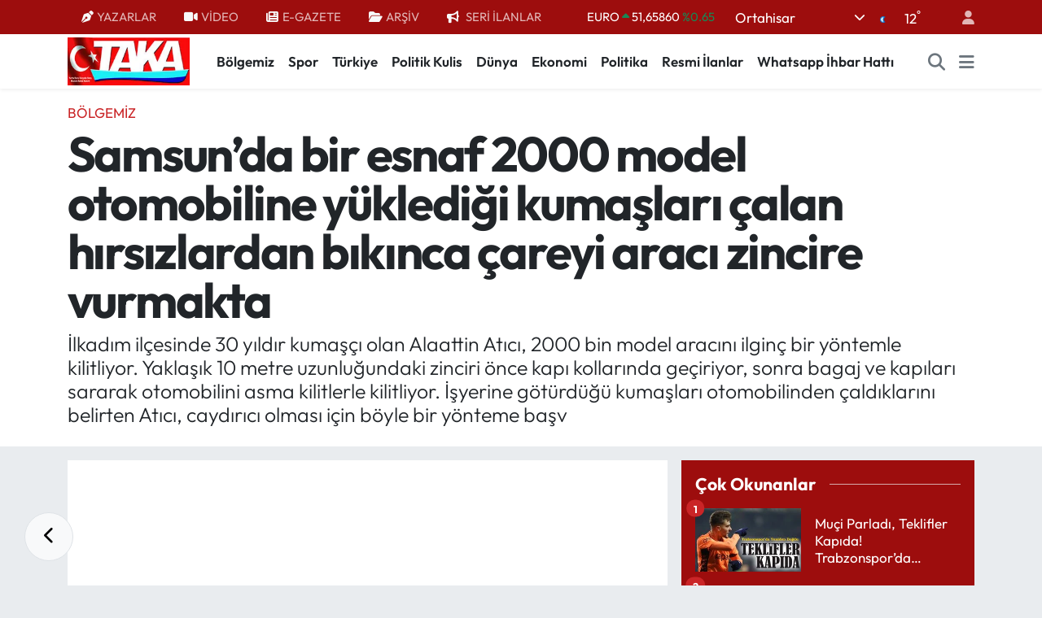

--- FILE ---
content_type: text/html; charset=utf-8
request_url: https://www.google.com/recaptcha/api2/aframe
body_size: 266
content:
<!DOCTYPE HTML><html><head><meta http-equiv="content-type" content="text/html; charset=UTF-8"></head><body><script nonce="g2CPyi9-3jmCczjvzouFrA">/** Anti-fraud and anti-abuse applications only. See google.com/recaptcha */ try{var clients={'sodar':'https://pagead2.googlesyndication.com/pagead/sodar?'};window.addEventListener("message",function(a){try{if(a.source===window.parent){var b=JSON.parse(a.data);var c=clients[b['id']];if(c){var d=document.createElement('img');d.src=c+b['params']+'&rc='+(localStorage.getItem("rc::a")?sessionStorage.getItem("rc::b"):"");window.document.body.appendChild(d);sessionStorage.setItem("rc::e",parseInt(sessionStorage.getItem("rc::e")||0)+1);localStorage.setItem("rc::h",'1769385671259');}}}catch(b){}});window.parent.postMessage("_grecaptcha_ready", "*");}catch(b){}</script></body></html>